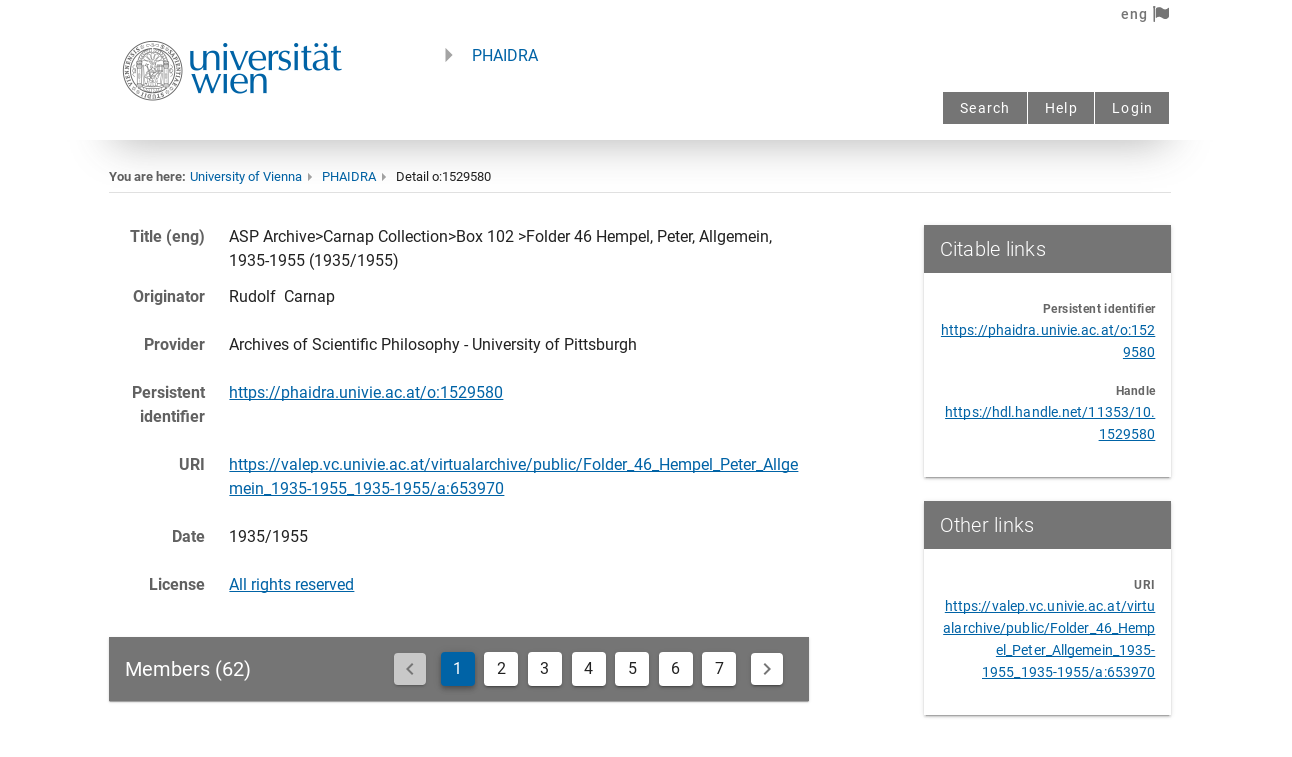

--- FILE ---
content_type: text/html;charset=UTF-8
request_url: https://phaidra.univie.ac.at/api/object/o:1529581/preview?lang=en
body_size: 11062
content:
<!DOCTYPE html>
<html lang="en">
 <head>
  <style type="text/css">
    body{
      height: 100%;
      padding: 0;
      margin: 0;
    }
    div#viewer{
      height: 100%;
      min-height: 100%;
      width: 100%;
      position: absolute;
      top: 0;
      left: 0;
      margin: 0;
      padding: 0;
    }	
  </style>
  <link rel="stylesheet" type="text/css" media="all" href="https://phaidra.univie.ac.at/api/iipmooviewer/iip.min.css" />
  <script type="text/javascript" src="https://phaidra.univie.ac.at/api/iipmooviewer/mootools-core-1.6.0-compressed.js"></script>
  <script type="text/javascript" src="https://phaidra.univie.ac.at/api/iipmooviewer/iipmooviewer-2.0-min.js"></script>
  
  
  <script type="text/javascript">
    var server = 'https://phaidra.univie.ac.at/api/imageserver';
    var image = "o:1529581.tif";
    var credit = "http://rightsstatements.org/vocab/InC/1.0/";
    var annotations = {};
    
    var prefix = '/api/iipmooviewer/';
    var iipmooviewer =  new IIPMooViewer( "viewer", { server: server, image: image, prefix: prefix, credit: credit  });

    

  </script>
    <link rel="icon" type="image/svg+xml" href="[data-uri]
ZHRoPSI3MDAuMDAwMDAwcHQiIGhlaWdodD0iNzAwLjAwMDAwMHB0IiB2aWV3Qm94PSIwIDAgNzAw
LjAwMDAwMCA3MDAuMDAwMDAwIgogcHJlc2VydmVBc3BlY3RSYXRpbz0ieE1pZFlNaWQgbWVldCIg
PgogIDxnCiAgICAgdHJhbnNmb3JtPSJ0cmFuc2xhdGUoMC4wMDAwMDAsNzAwLjAwMDAwMCkgc2Nh
bGUoMC4xMDAwMDAsLTAuMTAwMDAwKSIKICAgICBmaWxsPSIjMDA2M2E2IgogICAgIHN0cm9rZT0i
bm9uZSIKICAgICBpZD0iZzIiPgogICAgPHBhdGgKICAgICAgIGQ9Ik0zMjgwIDY5OTQgYy0xOSAt
MiAtODQgLTkgLTE0NSAtMTQgLTU3OCAtNTYgLTExODAgLTI4MyAtMTY2MCAtNjI1IC0yMzcgLTE2
OSAtNTMxIC00NDYgLTcwOSAtNjcwIC00MTYgLTUyMSAtNjczIC0xMTQ3IC03NDggLTE4MjAgLTE3
IC0xNTQgLTE3IC01ODUgMCAtNzMwIDk2IC04MTIgNDI0IC0xNTEwIDk3NiAtMjA3MyA1ODUgLTU5
OCAxMjk3IC05NDQgMjE0MSAtMTA0NCAxNDUgLTE3IDU3NiAtMTcgNzMwIDAgNjg5IDc2IDEzMzQg
MzQ3IDE4NTkgNzgwIDEyNyAxMDUgMzQwIDMxNiA0NTEgNDQ3IDQ1MCA1MzIgNzIyIDExNjkgODA3
IDE4OTAgMTYgMTQwIDE2IDU5NyAwIDczMCAtNzQgNjA0IC0yNDkgMTA4OCAtNTY4IDE1NzAgLTM5
MCA1ODkgLTk2MCAxMDU0IC0xNjE1IDEzMTUgLTI4MCAxMTIgLTU4MCAxODggLTg4OSAyMjYgLTEx
NyAxNSAtNTUzIDI3IC02MzAgMTh6IG0yMjQ1IC05MDMgYzQ5IC0yMiA5OSAtNzcgMTE1IC0xMjYg
NyAtMjEgMTAgLTYxIDggLTkxIC02IC03MSAtNDEgLTEyMSAtMTA5IC0xNTkgLTk3IC01MiAtMjE3
IC0zNiAtMjkzIDQwIC05OSA5OCAtNjIgMjc1IDY5IDMzNiA1MyAyNSAxNTYgMjUgMjEwIDB6IG0t
MTEyNCAtNzI1IGMyMDAgLTQzIDM0MSAtMTkxIDM5OSAtNDE4IDMzIC0xMzMgNDAgLTI5MSA0MCAt
OTUwIGwwIC02MzggLTE3MCAwIC0xNjkgMCAtNCA3MDggYy0zIDYxNCAtNSA3MTQgLTE5IDc1OSAt
MjcgODcgLTU2IDEzOSAtMTA3IDE4NiAtNjAgNTYgLTEyOSA3OSAtMjQxIDc5IC0xNjcgMCAtMjg5
IC02MiAtNDcxIC0yMzggbC02OSAtNjYgMCAtNzE0IDAgLTcxNCAtMTY1IDAgLTE2NSAwIDAgOTg1
IDAgOTg1IDEzOCAwIDEzOSAwIDEyIC0xMzcgYzYgLTc2IDE0IC0xMzkgMTYgLTE0MiAzIC0yIDMx
IDIwIDYyIDUwIDE1NCAxNDUgMzM1IDI0OCA0ODMgMjcyIDU5IDEwIDIzMCA2IDI5MSAtN3ogbS0y
ODExIC02MzMgYzAgLTYzNSA3IC03ODkgNDAgLTg5NiA1OCAtMTg4IDIzMCAtMjczIDQ0OSAtMjIy
IDEyMyAyOSAyNDkgMTIwIDM3MyAyNjggbDQ4IDU4IDAgNjk1IDAgNjk0IDE2NSAwIDE2NSAwIDAg
LTk4NSAwIC05ODUgLTEzOSAwIC0xMzggMCAtNyA2MyBjLTMgMzQgLTkgMTAyIC0xMiAxNTAgLTQg
NDggLTEwIDkwIC0xNCA5MiAtMyAyIC00NCAtMzUgLTkxIC04MiAtMTkwIC0xOTMgLTM1MCAtMjY3
IC01NzQgLTI2NiAtMzQyIDAgLTUzMSAxODEgLTU4NSA1NTggLTUgNDEgLTEwIDM1NiAtMTAgNzYz
IGwwIDY5MiAxNjUgMCAxNjUgMCAwIC01OTd6IG0zOTkwIC0zODggbDAgLTk4NSAtMTY1IDAgLTE2
NSAwIDAgOTg1IDAgOTg1IDE2NSAwIDE2NSAwIDAgLTk4NXogbS00NzIgLTEyNjUgYzI2NiAtNzUg
NDQwIC0yNjYgNTE5IC01NjggMjEgLTgxIDI2IC0xMjcgMzAgLTI4NCAzIC0xMDIgMyAtMTk4IC0x
IC0yMTIgbC02IC0yNiAtNjY1IDAgLTY2NSAwIDYgLTQ3IGMzMSAtMjYxIDE2NCAtNDczIDM1NCAt
NTY3IDIwOSAtMTAyIDQ3NyAtODYgNzE4IDQ0IDQxIDIzIDc2IDM5IDc3IDM4IDEgLTIgMjcgLTUx
IDU4IC0xMTAgbDU3IC0xMDYgLTQyIC0yNSBjLTE4OSAtMTA5IC0zNTggLTE2MyAtNTUzIC0xNzQg
LTQ5MCAtMjggLTg4NiAyODYgLTk3OSA3NzYgLTc0IDM4NyAyNCA3NzMgMjU4IDEwMTkgMTM5IDE0
NiAzMDQgMjM2IDQ5MSAyNjYgNjkgMTEgMjcxIC0zIDM0MyAtMjR6IG0tMzQ4OSAtNjI3IGMxMTEg
LTMzNSAyMzQgLTcxNSAyNzYgLTg0NyA0MSAtMTMxIDc3IC0yNDEgODAgLTI0NCAzIC0zIDcgLTMg
MTEgMCAzIDMgNDUgMTM4IDk1IDI5OSA5NSAzMTMgNDQ3IDEzNzkgNDU5IDEzOTIgMyA0IDc4IDYg
MTY2IDUgbDE2MCAtMyAtMzQ2IC05ODAgLTM0NyAtOTgwIC0xOTUgLTMgLTE5NiAtMiAtMTAgMjcg
Yy03MiAyMDEgLTY4MyAxODk1IC02OTEgMTkxNiBsLTExIDI3IDE3NSAwIDE3NCAwIDIwMCAtNjA3
eiBtMTk2MSAtMzc4IGwwIC05ODUgLTE3MCAwIC0xNzAgMCAwIDk4NSAwIDk4NSAxNzAgMCAxNzAg
MCAwIC05ODV6IgogICAgICAgaWQ9InBhdGgxIiAvPgogICAgPHBhdGgKICAgICAgIGQ9Ik00Nzgw
IDI4MzQgYy0yMzEgLTUwIC00MTcgLTI3NSAtNDU1IC01NTEgbC03IC01MyA1MjggMCA1MjcgMCAt
NiA5OCBjLTEwIDE2NSAtNTkgMjkzIC0xNDkgMzg5IC01OSA2MiAtMTI2IDk3IC0yMjMgMTE4IC04
NSAxOCAtMTMwIDE4IC0yMTUgLTF6IgogICAgICAgaWQ9InBhdGgyIiAvPgogIDwvZz4KICA8cGF0
aAogICAgIHN0eWxlPSJmaWxsOiNmZmZmZmY7c3Ryb2tlLXdpZHRoOjEuMDU5NCIKICAgICBkPSJt
IDIzNy4zMDYwOSw0ODkuOTY1MjggYyAtMTEuNzA3MDksLTEuMTEwMTggLTE3LjYyMzc4LC0yLjcy
NTMgLTI3Ljk2NDI5LC03LjYzMzU5IC0xNy43MjMyMiwtOC40MTI2MiAtMjkuODUwNDgsLTI1LjQ0
MDE5IC0zNi44MTA1MSwtNTEuNjg0NyBsIC0yLjk1LC0xMS4xMjM3MiAtMC4zNTg3MywtOTguMjU5
NTUgLTAuMzU4NzIsLTk4LjI1OTU2IGggMjEuMjQzNDUgMjEuMjQzNDUgbCAwLjAyMTksNjcuMDA3
MTkgYyAwLjAyNDEsNzMuNjI2MDkgMS4xNzQ1OCwxMTEuODI4MDUgMy43NDg4NywxMjQuNDc3MzIg
NS4yMjA5NywyNS42NTQyMyAyMC44ODcyMSwzOC44OTAwMiA0Ni4wMjExNCwzOC44ODE0NCAxNS40
MjYwMiwtMC4wMDUgMjYuMzE0NSwtMy4zODAxNiAzOS4yNTI5NiwtMTIuMTY2NSA4LjE2MDMyLC01
LjU0MTU3IDIwLjIzNjY3LC0xNi45MzUyMyAyNy45NzQxNiwtMjYuMzkyNzQgbCA1Ljg3MTYzLC03
LjE3Njg5IHYgLTkyLjMxNDkxIC05Mi4zMTQ5MSBoIDIxLjE4ODA1IDIxLjE4ODA0IFYgMzUzLjg0
MDMzIDQ4NC42NzY1IGggLTE4LjAwOTg0IGMgLTEwLjY5MDY4LDAgLTE4LjAwOTgzLC0wLjQwOTcz
IC0xOC4wMDk4MywtMS4wMDgyMSAwLC01Ljk2NzE1IC0zLjU2MjMyLC0zNy45MDYyMiAtNC4zMTMx
NCwtMzguNjcwNzggLTAuNjI1MzIsLTAuNjM2NzggLTIuNjU3MTYsMC41NTUyNyAtNS40OTA3Miwz
LjIyMTMxIC0yLjQ3Mzk0LDIuMzI3NjggLTguNTY4MDMsOC4wNTkxMiAtMTMuNTQyNDEsMTIuNzM2
NTQgLTEzLjk5ODkzLDEzLjE2MzE5IC0yNi45MTg1MywyMS4xNzI4NSAtNDEuMzE1MDYsMjUuNjEz
NzMgLTEwLjYxODM2LDMuMjc1NDUgLTI1LjgxNTAzLDQuNjExNDcgLTM4LjYzMDM5LDMuMzk2MTkg
eiIKICAgICBpZD0icGF0aDMiCiAgICAgdHJhbnNmb3JtPSJzY2FsZSgwLjc1KSIgLz4KICA8cGF0
aAogICAgIHN0eWxlPSJmaWxsOiNmZmZmZmY7c3Ryb2tlLXdpZHRoOjEuMDU5NCIKICAgICBkPSJN
IDQzNC44ODQ2LDM1My44NDAzMyBWIDIyMy4wMDQxNiBoIDE3LjkxNjcyIDE3LjkxNjcyIGwgMC41
ODQ5OSwzLjk3Mjc2IGMgMC4zMjE3NCwyLjE4NTAyIDEuMTI5NzksMTAuMTcwMjYgMS43OTU2NSwx
Ny43NDQ5OSAxLjIwOTc3LDEzLjc2MjAxIDEuNTEzMTgsMTUuMzYxMzMgMi45MTQxOSwxNS4zNjEz
MyAwLjQxMDI4LDAgNC41NTM1NCwtMy4zNjg0NyA5LjIwNzI1LC03LjQ4NTQ5IDE3Ljc0OTg4LC0x
NS43MDI4NSAzNS4wNTY0NiwtMjYuNTE4MzkgNTEuODk2NzksLTMyLjQzMjI4IDguMDc1MDEsLTIu
ODM1NzMgOS4zNTA2OCwtMi45NzQwNyAyNy4wMTQ3NiwtMi45Mjk2OCAyMS4xODAzMSwwLjA1MzIg
MjcuNDQ1ODQsMS4yNTU0MSAzOS40Njc5NCw3LjU3Mjg1IDE3Ljc2Njk3LDkuMzM2MjggMzAuMjM3
OTksMjYuNzk5NzkgMzYuMTYwMDcsNTAuNjM1OTMgMy42ODQyMywxNC44Mjg5MSA0LjExNDQsMjUu
ODQ5MDYgNC42MDA2MywxMTcuODU4NDkgbCAwLjQ4Mjg3LDkxLjM3MzQ0IGggLTIyLjM0NTkyIC0y
Mi4zNDU5MiBsIC0wLjA2ODYsLTc0Ljk1MjcgYyAtMC4wMzc3LC00MS4yMjM5OSAtMC40NDE3Mywt
ODQuOTY0MDYgLTAuODk3OCwtOTcuMjAwMTUgLTAuODE4MjIsLTIxLjk1MjIyIC0wLjg3NjA1LC0y
Mi4zNTk5MiAtNC4zNTgyNCwtMzAuNzIyNjcgLTIuODIzMDEsLTYuNzc5NjkgLTQuOTIxNzcsLTku
ODcyMjEgLTEwLjQ5MDc3LC0xNS40NTgyMSAtOS44NjQ3LC05Ljg5NDc5IC0xNS4zNjc3NiwtMTEu
ODk2OTYgLTMyLjkxNzEyLC0xMS45NzYxOSAtMjMuNzQ4MDQsLTAuMTA3MjIgLTM2LjY5MzA2LDYu
MTAyNTcgLTYyLjUxNzE0LDI5Ljk4OTgxIGwgLTEwLjU4MTYxLDkuNzg3OTcgdiA5NS4yNjYwNyA5
NS4yNjYwNyBIIDQ1Ni42MDIzNSA0MzQuODg0NiBaIgogICAgIGlkPSJwYXRoNCIKICAgICB0cmFu
c2Zvcm09InNjYWxlKDAuNzUpIiAvPgogIDxwYXRoCiAgICAgc3R5bGU9ImZpbGw6I2ZmZmZmZjtz
dHJva2Utd2lkdGg6MS4wNTk0IgogICAgIGQ9Ik0gNzAwLjc5NDU1LDM1My44NDAzMyBWIDIyMy4w
MDQxNiBoIDIxLjE4ODA1IDIxLjE4ODA0IFYgMzUzLjg0MDMzIDQ4NC42NzY1IEggNzIxLjk4MjYg
NzAwLjc5NDU1IFoiCiAgICAgaWQ9InBhdGg1IgogICAgIHRyYW5zZm9ybT0ic2NhbGUoMC43NSki
IC8+CiAgPHBhdGgKICAgICBzdHlsZT0iZmlsbDojZmZmZmZmO3N0cm9rZS13aWR0aDoxLjA1OTQi
CiAgICAgZD0ibSA2MzguODE5NTIsNzkyLjQ2MDggYyAtNDcuNDEyODIsLTcuNTYwNzMgLTgzLjk1
OTk3LC0zOS4wODY1OSAtOTguMzE5MjcsLTg0LjgxMDk4IC0xNy40NDk1NiwtNTUuNTY0NzYgLTQu
NzA2NjEsLTExNi45MTYgMzIuMDAzOTQsLTE1NC4wODM4MiAxNC41MjExNiwtMTQuNzAyMDUgMjku
Njc0NzMsLTI0LjA4OTU0IDQ4LjgzNTIsLTMwLjI1Mjk1IDE0LjgwMDM1LC00Ljc2MDg4IDQxLjM5
NjcxLC00LjcwMTI3IDYwLjEzNzg5LDAuMTM0OCAxNS42MTQyMyw0LjAyOTE3IDM2LjA5MjA3LDE3
LjE2Nzc3IDQ1LjgwMjMzLDI5LjM4NjgyIDEzLjgwOTM4LDE3LjM3NzI0IDIzLjAzMTUyLDQwLjM3
MjQzIDI1LjM4MzY4LDYzLjI5MzY0IDEuMTg2NTMsMTEuNTYyNDEgMS41MTQwNCw0Ny4zOTc4OCAw
LjQ1ODMyLDUwLjE0OTAyIC0wLjU3OTI3LDEuNTA5NTUgLTkuNDE1NTYsMS42NzU3NSAtODkuMDkz
OCwxLjY3NTc1IGggLTg4LjQ1MDc2IGwgMC43NTIzMyw2LjYyMTI3IGMgMy44NzM0NiwzNC4wOTA0
NSAyMi4zMDMzNCw2My4yOTQ4MSA0Ny42NTg1MSw3NS41MjA2IDEyLjczNjk4LDYuMTQxNTQgMTku
ODE2ODIsNy44ODY4MyAzNC45NjAyNyw4LjYxODI3IDIwLjYwNzQ4LDAuOTk1MzcgMzcuNzE0NjIs
LTIuODE1NzggNTguNjAyNTYsLTEzLjA1NTUzIDYuNTkzODcsLTMuMjMyNDcgMTIuMTI1MiwtNS43
MTAzNSAxMi4yOTE4NSwtNS41MDYzOSAwLjE2NjYzLDAuMjAzOTYgMy40NzU0NSw2LjM4NzkxIDcu
MzUyOTEsMTMuNzQyMTEgNS40NDI4NiwxMC4zMjMyIDYuNzQ2MzIsMTMuNjE1NyA1LjcxOCwxNC40
NDM1MiAtMy4wMjI1MiwyLjQzMzE5IC0xOS45ODU3NCwxMC45ODAxMSAtMjguODc2NCwxNC41NDkz
NyAtMjQuMTU3MjgsOS42OTgyMyAtNTIuMTIwNTMsMTMuMjU3NjkgLTc1LjIxNzU2LDkuNTc0NSB6
IE0gNzE2LjY3NjksNjMxLjY2ODU2IGMgLTAuMDEzNywtNy4wODE0OSAtMi4wMzQxMywtMjIuOTU0
MzggLTMuODA5NTQsLTI5LjkyODExIC00LjY1MDQ1LC0xOC4yNjY3OSAtMTcuMTkzMzEsLTM0Ljk5
NDcgLTMxLjIzNTQ5LC00MS42NTc1MiAtMTguMzMzNDYsLTguNjk4OTcgLTQwLjcxNzAyLC04Ljc3
Mjk3IC01OC42OTI1NSwtMC4xOTQwNCAtMjMuNzk2MiwxMS4zNTY4OCAtNDEuNjk2MjgsMzcuNDEx
OCAtNDYuNTU2NjMsNjcuNzY2NjYgbCAtMS4zNjM0OCw4LjUxNTQ3IGggNzAuODMzMTkgNzAuODMz
MTggeiIKICAgICBpZD0icGF0aDYiCiAgICAgdHJhbnNmb3JtPSJzY2FsZSgwLjc1KSIgLz4KICA8
cGF0aAogICAgIHN0eWxlPSJmaWxsOiNmZmZmZmY7c3Ryb2tlLXdpZHRoOjEuMDU5NCIKICAgICBk
PSJNIDQzMi43NjU4LDY1Ni44MjkzNiBWIDUyNS45OTMxOSBoIDIyLjI0NzQ0IDIyLjI0NzQ1IFYg
NjU2LjgyOTM2IDc4Ny42NjU1MyBIIDQ1NS4wMTMyNCA0MzIuNzY1OCBaIgogICAgIGlkPSJwYXRo
NyIKICAgICB0cmFuc2Zvcm09InNjYWxlKDAuNzUpIiAvPgogIDxwYXRoCiAgICAgc3R5bGU9ImZp
bGw6I2ZmZmZmZjtzdHJva2Utd2lkdGg6MS4wNTk0IgogICAgIGQ9Im0gMjI1Ljc2NzQ1LDc1My40
OTk4MSBjIC02Ljc4NTgsLTE4Ljc5MTE1IC0yNy45ODQsLTc3LjU0ODI0IC00Ny4xMDcxLC0xMzAu
NTcxMzIgbCAtMzQuNzY5MjcsLTk2LjQwNTYgMjIuMjMxNDUsLTAuMjg2MzcgYyAxMi4yMjczLC0w
LjE1NzUgMjIuMzc2NDcsLTAuMTQxMzYgMjIuNTUzNywwLjAzNTkgMC40NTIzOCwwLjQ1MjM3IDQ4
Ljc5NzE3LDE0Ny42MjMyIDYyLjM3MDAxLDE4OS44NjYyNyA2LjE3NTAyLDE5LjIxODY5IDExLjcw
NzgyLDM1LjQyMzU2IDEyLjI5NTA3LDM2LjAxMDgyIDAuNzE3NDIsMC43MTc0MSAxLjMyMjEyLDAu
NjU2MjEgMS44NDI5NCwtMC4xODY1IDAuNDI2MzUsLTAuNjg5ODUgNi40MzkzMSwtMTkuMzk1MSAx
My4zNjIxMywtNDEuNTY3MjUgNi45MjI4MywtMjIuMTcyMTMgMjMuMzU4OTEsLTcyLjYxMzk0IDM2
LjUyNDY0LC0xMTIuMDkyOTEgbCAyMy45Mzc2OCwtNzEuNzc5OTQgMjAuOTIzMiwtMC4yODcyNSBj
IDExLjYxNjIyLC0wLjE1OTQ3IDIwLjkyMzE5LDAuMTI5IDIwLjkyMzE5LDAuNjQ4NTIgMCwwLjgy
NjM5IC0xNi42NzE1Niw0OC4yMTg3NiAtNzUuMTg5OTYsMjEzLjc0MzEyIGwgLTE2LjE0MjEzLDQ1
LjY1OTQzIC0xNC45ODQ3NCwwLjY4NTU0IGMgLTguMjQxNiwwLjM3NzA0IC0xOS44MTA1OSwwLjY4
NzI3IC0yNS43MDg4NiwwLjY4OTQgbCAtMTAuNzI0MTMsMC4wMDQgeiIKICAgICBpZD0icGF0aDgi
CiAgICAgdHJhbnNmb3JtPSJzY2FsZSgwLjc1KSIgLz4KICA8cGF0aAogICAgIHN0eWxlPSJmaWxs
OiNmZmZmZmY7c3Ryb2tlLXdpZHRoOjEuMDU5NCIKICAgICBkPSJtIDcxNy4xMTY0NiwxNzQuMjM2
MyBjIC0xNS4xMDQ1NywtMi45ODQ2MiAtMjQuMTg2MTgsLTEyLjkxMzc0IC0yNC4xOTIwNCwtMjYu
NDQ5NjkgLTAuMDA3LC0xNS43NDEzMiAxMC41OTU2OCwtMjYuOTE5MjYgMjYuODIzOTIsLTI4LjI3
OTc3IDEwLjExMDcsLTAuODQ3NjUgMTcuNjE1ODYsMS41MTgzOCAyMy43NjA5NCw3LjQ5MDcxIDIu
NjIxNzUsMi41NDgwNSA1LjU1MDUxLDYuMTQ4MzEgNi41MDgzNSw4LjAwMDU4IDIuNTA2NDIsNC44
NDY4OCAzLjE2MzIsMTIuNzQ2NDEgMS42MDExMiwxOS4yNTc4NyAtMy4xMjE3LDEzLjAxMjczIC0y
MC4wNzU5LDIyLjgzMDkxIC0zNC41MDIyOSwxOS45ODAzIHoiCiAgICAgaWQ9InBhdGg5IgogICAg
IHRyYW5zZm9ybT0ic2NhbGUoMC43NSkiIC8+Cjwvc3ZnPg==
"/>
 </head>
 <body>
   <div id="viewer"></div>
 </body>
</html>


--- FILE ---
content_type: text/html;charset=UTF-8
request_url: https://phaidra.univie.ac.at/api/object/o:1529592/preview?lang=en
body_size: 10824
content:
<!DOCTYPE html>
<html lang="en">
 <head>
  <style type="text/css">
    body{
      height: 100%;
      padding: 0;
      margin: 0;
    }
    div#viewer{
      height: 100%;
      min-height: 100%;
      width: 100%;
      position: absolute;
      top: 0;
      left: 0;
      margin: 0;
      padding: 0;
    }	
  </style>
  <link rel="stylesheet" type="text/css" media="all" href="https://phaidra.univie.ac.at/api/iipmooviewer/iip.min.css" />
  <script type="text/javascript" src="https://phaidra.univie.ac.at/api/iipmooviewer/mootools-core-1.6.0-compressed.js"></script>
  <script type="text/javascript" src="https://phaidra.univie.ac.at/api/iipmooviewer/iipmooviewer-2.0-min.js"></script>
  
  
  <script type="text/javascript">
    var server = 'https://phaidra.univie.ac.at/api/imageserver';
    var image = "o:1529592.tif";
    var credit = "http://rightsstatements.org/vocab/InC/1.0/";
    var annotations = {};
    
    var prefix = '/api/iipmooviewer/';
    var iipmooviewer =  new IIPMooViewer( "viewer", { server: server, image: image, prefix: prefix, credit: credit  });

    

  </script>
    <link rel="icon" type="image/svg+xml" href="[data-uri]
ZHRoPSI3MDAuMDAwMDAwcHQiIGhlaWdodD0iNzAwLjAwMDAwMHB0IiB2aWV3Qm94PSIwIDAgNzAw
LjAwMDAwMCA3MDAuMDAwMDAwIgogcHJlc2VydmVBc3BlY3RSYXRpbz0ieE1pZFlNaWQgbWVldCIg
PgogIDxnCiAgICAgdHJhbnNmb3JtPSJ0cmFuc2xhdGUoMC4wMDAwMDAsNzAwLjAwMDAwMCkgc2Nh
bGUoMC4xMDAwMDAsLTAuMTAwMDAwKSIKICAgICBmaWxsPSIjMDA2M2E2IgogICAgIHN0cm9rZT0i
bm9uZSIKICAgICBpZD0iZzIiPgogICAgPHBhdGgKICAgICAgIGQ9Ik0zMjgwIDY5OTQgYy0xOSAt
MiAtODQgLTkgLTE0NSAtMTQgLTU3OCAtNTYgLTExODAgLTI4MyAtMTY2MCAtNjI1IC0yMzcgLTE2
OSAtNTMxIC00NDYgLTcwOSAtNjcwIC00MTYgLTUyMSAtNjczIC0xMTQ3IC03NDggLTE4MjAgLTE3
IC0xNTQgLTE3IC01ODUgMCAtNzMwIDk2IC04MTIgNDI0IC0xNTEwIDk3NiAtMjA3MyA1ODUgLTU5
OCAxMjk3IC05NDQgMjE0MSAtMTA0NCAxNDUgLTE3IDU3NiAtMTcgNzMwIDAgNjg5IDc2IDEzMzQg
MzQ3IDE4NTkgNzgwIDEyNyAxMDUgMzQwIDMxNiA0NTEgNDQ3IDQ1MCA1MzIgNzIyIDExNjkgODA3
IDE4OTAgMTYgMTQwIDE2IDU5NyAwIDczMCAtNzQgNjA0IC0yNDkgMTA4OCAtNTY4IDE1NzAgLTM5
MCA1ODkgLTk2MCAxMDU0IC0xNjE1IDEzMTUgLTI4MCAxMTIgLTU4MCAxODggLTg4OSAyMjYgLTEx
NyAxNSAtNTUzIDI3IC02MzAgMTh6IG0yMjQ1IC05MDMgYzQ5IC0yMiA5OSAtNzcgMTE1IC0xMjYg
NyAtMjEgMTAgLTYxIDggLTkxIC02IC03MSAtNDEgLTEyMSAtMTA5IC0xNTkgLTk3IC01MiAtMjE3
IC0zNiAtMjkzIDQwIC05OSA5OCAtNjIgMjc1IDY5IDMzNiA1MyAyNSAxNTYgMjUgMjEwIDB6IG0t
MTEyNCAtNzI1IGMyMDAgLTQzIDM0MSAtMTkxIDM5OSAtNDE4IDMzIC0xMzMgNDAgLTI5MSA0MCAt
OTUwIGwwIC02MzggLTE3MCAwIC0xNjkgMCAtNCA3MDggYy0zIDYxNCAtNSA3MTQgLTE5IDc1OSAt
MjcgODcgLTU2IDEzOSAtMTA3IDE4NiAtNjAgNTYgLTEyOSA3OSAtMjQxIDc5IC0xNjcgMCAtMjg5
IC02MiAtNDcxIC0yMzggbC02OSAtNjYgMCAtNzE0IDAgLTcxNCAtMTY1IDAgLTE2NSAwIDAgOTg1
IDAgOTg1IDEzOCAwIDEzOSAwIDEyIC0xMzcgYzYgLTc2IDE0IC0xMzkgMTYgLTE0MiAzIC0yIDMx
IDIwIDYyIDUwIDE1NCAxNDUgMzM1IDI0OCA0ODMgMjcyIDU5IDEwIDIzMCA2IDI5MSAtN3ogbS0y
ODExIC02MzMgYzAgLTYzNSA3IC03ODkgNDAgLTg5NiA1OCAtMTg4IDIzMCAtMjczIDQ0OSAtMjIy
IDEyMyAyOSAyNDkgMTIwIDM3MyAyNjggbDQ4IDU4IDAgNjk1IDAgNjk0IDE2NSAwIDE2NSAwIDAg
LTk4NSAwIC05ODUgLTEzOSAwIC0xMzggMCAtNyA2MyBjLTMgMzQgLTkgMTAyIC0xMiAxNTAgLTQg
NDggLTEwIDkwIC0xNCA5MiAtMyAyIC00NCAtMzUgLTkxIC04MiAtMTkwIC0xOTMgLTM1MCAtMjY3
IC01NzQgLTI2NiAtMzQyIDAgLTUzMSAxODEgLTU4NSA1NTggLTUgNDEgLTEwIDM1NiAtMTAgNzYz
IGwwIDY5MiAxNjUgMCAxNjUgMCAwIC01OTd6IG0zOTkwIC0zODggbDAgLTk4NSAtMTY1IDAgLTE2
NSAwIDAgOTg1IDAgOTg1IDE2NSAwIDE2NSAwIDAgLTk4NXogbS00NzIgLTEyNjUgYzI2NiAtNzUg
NDQwIC0yNjYgNTE5IC01NjggMjEgLTgxIDI2IC0xMjcgMzAgLTI4NCAzIC0xMDIgMyAtMTk4IC0x
IC0yMTIgbC02IC0yNiAtNjY1IDAgLTY2NSAwIDYgLTQ3IGMzMSAtMjYxIDE2NCAtNDczIDM1NCAt
NTY3IDIwOSAtMTAyIDQ3NyAtODYgNzE4IDQ0IDQxIDIzIDc2IDM5IDc3IDM4IDEgLTIgMjcgLTUx
IDU4IC0xMTAgbDU3IC0xMDYgLTQyIC0yNSBjLTE4OSAtMTA5IC0zNTggLTE2MyAtNTUzIC0xNzQg
LTQ5MCAtMjggLTg4NiAyODYgLTk3OSA3NzYgLTc0IDM4NyAyNCA3NzMgMjU4IDEwMTkgMTM5IDE0
NiAzMDQgMjM2IDQ5MSAyNjYgNjkgMTEgMjcxIC0zIDM0MyAtMjR6IG0tMzQ4OSAtNjI3IGMxMTEg
LTMzNSAyMzQgLTcxNSAyNzYgLTg0NyA0MSAtMTMxIDc3IC0yNDEgODAgLTI0NCAzIC0zIDcgLTMg
MTEgMCAzIDMgNDUgMTM4IDk1IDI5OSA5NSAzMTMgNDQ3IDEzNzkgNDU5IDEzOTIgMyA0IDc4IDYg
MTY2IDUgbDE2MCAtMyAtMzQ2IC05ODAgLTM0NyAtOTgwIC0xOTUgLTMgLTE5NiAtMiAtMTAgMjcg
Yy03MiAyMDEgLTY4MyAxODk1IC02OTEgMTkxNiBsLTExIDI3IDE3NSAwIDE3NCAwIDIwMCAtNjA3
eiBtMTk2MSAtMzc4IGwwIC05ODUgLTE3MCAwIC0xNzAgMCAwIDk4NSAwIDk4NSAxNzAgMCAxNzAg
MCAwIC05ODV6IgogICAgICAgaWQ9InBhdGgxIiAvPgogICAgPHBhdGgKICAgICAgIGQ9Ik00Nzgw
IDI4MzQgYy0yMzEgLTUwIC00MTcgLTI3NSAtNDU1IC01NTEgbC03IC01MyA1MjggMCA1MjcgMCAt
NiA5OCBjLTEwIDE2NSAtNTkgMjkzIC0xNDkgMzg5IC01OSA2MiAtMTI2IDk3IC0yMjMgMTE4IC04
NSAxOCAtMTMwIDE4IC0yMTUgLTF6IgogICAgICAgaWQ9InBhdGgyIiAvPgogIDwvZz4KICA8cGF0
aAogICAgIHN0eWxlPSJmaWxsOiNmZmZmZmY7c3Ryb2tlLXdpZHRoOjEuMDU5NCIKICAgICBkPSJt
IDIzNy4zMDYwOSw0ODkuOTY1MjggYyAtMTEuNzA3MDksLTEuMTEwMTggLTE3LjYyMzc4LC0yLjcy
NTMgLTI3Ljk2NDI5LC03LjYzMzU5IC0xNy43MjMyMiwtOC40MTI2MiAtMjkuODUwNDgsLTI1LjQ0
MDE5IC0zNi44MTA1MSwtNTEuNjg0NyBsIC0yLjk1LC0xMS4xMjM3MiAtMC4zNTg3MywtOTguMjU5
NTUgLTAuMzU4NzIsLTk4LjI1OTU2IGggMjEuMjQzNDUgMjEuMjQzNDUgbCAwLjAyMTksNjcuMDA3
MTkgYyAwLjAyNDEsNzMuNjI2MDkgMS4xNzQ1OCwxMTEuODI4MDUgMy43NDg4NywxMjQuNDc3MzIg
NS4yMjA5NywyNS42NTQyMyAyMC44ODcyMSwzOC44OTAwMiA0Ni4wMjExNCwzOC44ODE0NCAxNS40
MjYwMiwtMC4wMDUgMjYuMzE0NSwtMy4zODAxNiAzOS4yNTI5NiwtMTIuMTY2NSA4LjE2MDMyLC01
LjU0MTU3IDIwLjIzNjY3LC0xNi45MzUyMyAyNy45NzQxNiwtMjYuMzkyNzQgbCA1Ljg3MTYzLC03
LjE3Njg5IHYgLTkyLjMxNDkxIC05Mi4zMTQ5MSBoIDIxLjE4ODA1IDIxLjE4ODA0IFYgMzUzLjg0
MDMzIDQ4NC42NzY1IGggLTE4LjAwOTg0IGMgLTEwLjY5MDY4LDAgLTE4LjAwOTgzLC0wLjQwOTcz
IC0xOC4wMDk4MywtMS4wMDgyMSAwLC01Ljk2NzE1IC0zLjU2MjMyLC0zNy45MDYyMiAtNC4zMTMx
NCwtMzguNjcwNzggLTAuNjI1MzIsLTAuNjM2NzggLTIuNjU3MTYsMC41NTUyNyAtNS40OTA3Miwz
LjIyMTMxIC0yLjQ3Mzk0LDIuMzI3NjggLTguNTY4MDMsOC4wNTkxMiAtMTMuNTQyNDEsMTIuNzM2
NTQgLTEzLjk5ODkzLDEzLjE2MzE5IC0yNi45MTg1MywyMS4xNzI4NSAtNDEuMzE1MDYsMjUuNjEz
NzMgLTEwLjYxODM2LDMuMjc1NDUgLTI1LjgxNTAzLDQuNjExNDcgLTM4LjYzMDM5LDMuMzk2MTkg
eiIKICAgICBpZD0icGF0aDMiCiAgICAgdHJhbnNmb3JtPSJzY2FsZSgwLjc1KSIgLz4KICA8cGF0
aAogICAgIHN0eWxlPSJmaWxsOiNmZmZmZmY7c3Ryb2tlLXdpZHRoOjEuMDU5NCIKICAgICBkPSJN
IDQzNC44ODQ2LDM1My44NDAzMyBWIDIyMy4wMDQxNiBoIDE3LjkxNjcyIDE3LjkxNjcyIGwgMC41
ODQ5OSwzLjk3Mjc2IGMgMC4zMjE3NCwyLjE4NTAyIDEuMTI5NzksMTAuMTcwMjYgMS43OTU2NSwx
Ny43NDQ5OSAxLjIwOTc3LDEzLjc2MjAxIDEuNTEzMTgsMTUuMzYxMzMgMi45MTQxOSwxNS4zNjEz
MyAwLjQxMDI4LDAgNC41NTM1NCwtMy4zNjg0NyA5LjIwNzI1LC03LjQ4NTQ5IDE3Ljc0OTg4LC0x
NS43MDI4NSAzNS4wNTY0NiwtMjYuNTE4MzkgNTEuODk2NzksLTMyLjQzMjI4IDguMDc1MDEsLTIu
ODM1NzMgOS4zNTA2OCwtMi45NzQwNyAyNy4wMTQ3NiwtMi45Mjk2OCAyMS4xODAzMSwwLjA1MzIg
MjcuNDQ1ODQsMS4yNTU0MSAzOS40Njc5NCw3LjU3Mjg1IDE3Ljc2Njk3LDkuMzM2MjggMzAuMjM3
OTksMjYuNzk5NzkgMzYuMTYwMDcsNTAuNjM1OTMgMy42ODQyMywxNC44Mjg5MSA0LjExNDQsMjUu
ODQ5MDYgNC42MDA2MywxMTcuODU4NDkgbCAwLjQ4Mjg3LDkxLjM3MzQ0IGggLTIyLjM0NTkyIC0y
Mi4zNDU5MiBsIC0wLjA2ODYsLTc0Ljk1MjcgYyAtMC4wMzc3LC00MS4yMjM5OSAtMC40NDE3Mywt
ODQuOTY0MDYgLTAuODk3OCwtOTcuMjAwMTUgLTAuODE4MjIsLTIxLjk1MjIyIC0wLjg3NjA1LC0y
Mi4zNTk5MiAtNC4zNTgyNCwtMzAuNzIyNjcgLTIuODIzMDEsLTYuNzc5NjkgLTQuOTIxNzcsLTku
ODcyMjEgLTEwLjQ5MDc3LC0xNS40NTgyMSAtOS44NjQ3LC05Ljg5NDc5IC0xNS4zNjc3NiwtMTEu
ODk2OTYgLTMyLjkxNzEyLC0xMS45NzYxOSAtMjMuNzQ4MDQsLTAuMTA3MjIgLTM2LjY5MzA2LDYu
MTAyNTcgLTYyLjUxNzE0LDI5Ljk4OTgxIGwgLTEwLjU4MTYxLDkuNzg3OTcgdiA5NS4yNjYwNyA5
NS4yNjYwNyBIIDQ1Ni42MDIzNSA0MzQuODg0NiBaIgogICAgIGlkPSJwYXRoNCIKICAgICB0cmFu
c2Zvcm09InNjYWxlKDAuNzUpIiAvPgogIDxwYXRoCiAgICAgc3R5bGU9ImZpbGw6I2ZmZmZmZjtz
dHJva2Utd2lkdGg6MS4wNTk0IgogICAgIGQ9Ik0gNzAwLjc5NDU1LDM1My44NDAzMyBWIDIyMy4w
MDQxNiBoIDIxLjE4ODA1IDIxLjE4ODA0IFYgMzUzLjg0MDMzIDQ4NC42NzY1IEggNzIxLjk4MjYg
NzAwLjc5NDU1IFoiCiAgICAgaWQ9InBhdGg1IgogICAgIHRyYW5zZm9ybT0ic2NhbGUoMC43NSki
IC8+CiAgPHBhdGgKICAgICBzdHlsZT0iZmlsbDojZmZmZmZmO3N0cm9rZS13aWR0aDoxLjA1OTQi
CiAgICAgZD0ibSA2MzguODE5NTIsNzkyLjQ2MDggYyAtNDcuNDEyODIsLTcuNTYwNzMgLTgzLjk1
OTk3LC0zOS4wODY1OSAtOTguMzE5MjcsLTg0LjgxMDk4IC0xNy40NDk1NiwtNTUuNTY0NzYgLTQu
NzA2NjEsLTExNi45MTYgMzIuMDAzOTQsLTE1NC4wODM4MiAxNC41MjExNiwtMTQuNzAyMDUgMjku
Njc0NzMsLTI0LjA4OTU0IDQ4LjgzNTIsLTMwLjI1Mjk1IDE0LjgwMDM1LC00Ljc2MDg4IDQxLjM5
NjcxLC00LjcwMTI3IDYwLjEzNzg5LDAuMTM0OCAxNS42MTQyMyw0LjAyOTE3IDM2LjA5MjA3LDE3
LjE2Nzc3IDQ1LjgwMjMzLDI5LjM4NjgyIDEzLjgwOTM4LDE3LjM3NzI0IDIzLjAzMTUyLDQwLjM3
MjQzIDI1LjM4MzY4LDYzLjI5MzY0IDEuMTg2NTMsMTEuNTYyNDEgMS41MTQwNCw0Ny4zOTc4OCAw
LjQ1ODMyLDUwLjE0OTAyIC0wLjU3OTI3LDEuNTA5NTUgLTkuNDE1NTYsMS42NzU3NSAtODkuMDkz
OCwxLjY3NTc1IGggLTg4LjQ1MDc2IGwgMC43NTIzMyw2LjYyMTI3IGMgMy44NzM0NiwzNC4wOTA0
NSAyMi4zMDMzNCw2My4yOTQ4MSA0Ny42NTg1MSw3NS41MjA2IDEyLjczNjk4LDYuMTQxNTQgMTku
ODE2ODIsNy44ODY4MyAzNC45NjAyNyw4LjYxODI3IDIwLjYwNzQ4LDAuOTk1MzcgMzcuNzE0NjIs
LTIuODE1NzggNTguNjAyNTYsLTEzLjA1NTUzIDYuNTkzODcsLTMuMjMyNDcgMTIuMTI1MiwtNS43
MTAzNSAxMi4yOTE4NSwtNS41MDYzOSAwLjE2NjYzLDAuMjAzOTYgMy40NzU0NSw2LjM4NzkxIDcu
MzUyOTEsMTMuNzQyMTEgNS40NDI4NiwxMC4zMjMyIDYuNzQ2MzIsMTMuNjE1NyA1LjcxOCwxNC40
NDM1MiAtMy4wMjI1MiwyLjQzMzE5IC0xOS45ODU3NCwxMC45ODAxMSAtMjguODc2NCwxNC41NDkz
NyAtMjQuMTU3MjgsOS42OTgyMyAtNTIuMTIwNTMsMTMuMjU3NjkgLTc1LjIxNzU2LDkuNTc0NSB6
IE0gNzE2LjY3NjksNjMxLjY2ODU2IGMgLTAuMDEzNywtNy4wODE0OSAtMi4wMzQxMywtMjIuOTU0
MzggLTMuODA5NTQsLTI5LjkyODExIC00LjY1MDQ1LC0xOC4yNjY3OSAtMTcuMTkzMzEsLTM0Ljk5
NDcgLTMxLjIzNTQ5LC00MS42NTc1MiAtMTguMzMzNDYsLTguNjk4OTcgLTQwLjcxNzAyLC04Ljc3
Mjk3IC01OC42OTI1NSwtMC4xOTQwNCAtMjMuNzk2MiwxMS4zNTY4OCAtNDEuNjk2MjgsMzcuNDEx
OCAtNDYuNTU2NjMsNjcuNzY2NjYgbCAtMS4zNjM0OCw4LjUxNTQ3IGggNzAuODMzMTkgNzAuODMz
MTggeiIKICAgICBpZD0icGF0aDYiCiAgICAgdHJhbnNmb3JtPSJzY2FsZSgwLjc1KSIgLz4KICA8
cGF0aAogICAgIHN0eWxlPSJmaWxsOiNmZmZmZmY7c3Ryb2tlLXdpZHRoOjEuMDU5NCIKICAgICBk
PSJNIDQzMi43NjU4LDY1Ni44MjkzNiBWIDUyNS45OTMxOSBoIDIyLjI0NzQ0IDIyLjI0NzQ1IFYg
NjU2LjgyOTM2IDc4Ny42NjU1MyBIIDQ1NS4wMTMyNCA0MzIuNzY1OCBaIgogICAgIGlkPSJwYXRo
NyIKICAgICB0cmFuc2Zvcm09InNjYWxlKDAuNzUpIiAvPgogIDxwYXRoCiAgICAgc3R5bGU9ImZp
bGw6I2ZmZmZmZjtzdHJva2Utd2lkdGg6MS4wNTk0IgogICAgIGQ9Im0gMjI1Ljc2NzQ1LDc1My40
OTk4MSBjIC02Ljc4NTgsLTE4Ljc5MTE1IC0yNy45ODQsLTc3LjU0ODI0IC00Ny4xMDcxLC0xMzAu
NTcxMzIgbCAtMzQuNzY5MjcsLTk2LjQwNTYgMjIuMjMxNDUsLTAuMjg2MzcgYyAxMi4yMjczLC0w
LjE1NzUgMjIuMzc2NDcsLTAuMTQxMzYgMjIuNTUzNywwLjAzNTkgMC40NTIzOCwwLjQ1MjM3IDQ4
Ljc5NzE3LDE0Ny42MjMyIDYyLjM3MDAxLDE4OS44NjYyNyA2LjE3NTAyLDE5LjIxODY5IDExLjcw
NzgyLDM1LjQyMzU2IDEyLjI5NTA3LDM2LjAxMDgyIDAuNzE3NDIsMC43MTc0MSAxLjMyMjEyLDAu
NjU2MjEgMS44NDI5NCwtMC4xODY1IDAuNDI2MzUsLTAuNjg5ODUgNi40MzkzMSwtMTkuMzk1MSAx
My4zNjIxMywtNDEuNTY3MjUgNi45MjI4MywtMjIuMTcyMTMgMjMuMzU4OTEsLTcyLjYxMzk0IDM2
LjUyNDY0LC0xMTIuMDkyOTEgbCAyMy45Mzc2OCwtNzEuNzc5OTQgMjAuOTIzMiwtMC4yODcyNSBj
IDExLjYxNjIyLC0wLjE1OTQ3IDIwLjkyMzE5LDAuMTI5IDIwLjkyMzE5LDAuNjQ4NTIgMCwwLjgy
NjM5IC0xNi42NzE1Niw0OC4yMTg3NiAtNzUuMTg5OTYsMjEzLjc0MzEyIGwgLTE2LjE0MjEzLDQ1
LjY1OTQzIC0xNC45ODQ3NCwwLjY4NTU0IGMgLTguMjQxNiwwLjM3NzA0IC0xOS44MTA1OSwwLjY4
NzI3IC0yNS43MDg4NiwwLjY4OTQgbCAtMTAuNzI0MTMsMC4wMDQgeiIKICAgICBpZD0icGF0aDgi
CiAgICAgdHJhbnNmb3JtPSJzY2FsZSgwLjc1KSIgLz4KICA8cGF0aAogICAgIHN0eWxlPSJmaWxs
OiNmZmZmZmY7c3Ryb2tlLXdpZHRoOjEuMDU5NCIKICAgICBkPSJtIDcxNy4xMTY0NiwxNzQuMjM2
MyBjIC0xNS4xMDQ1NywtMi45ODQ2MiAtMjQuMTg2MTgsLTEyLjkxMzc0IC0yNC4xOTIwNCwtMjYu
NDQ5NjkgLTAuMDA3LC0xNS43NDEzMiAxMC41OTU2OCwtMjYuOTE5MjYgMjYuODIzOTIsLTI4LjI3
OTc3IDEwLjExMDcsLTAuODQ3NjUgMTcuNjE1ODYsMS41MTgzOCAyMy43NjA5NCw3LjQ5MDcxIDIu
NjIxNzUsMi41NDgwNSA1LjU1MDUxLDYuMTQ4MzEgNi41MDgzNSw4LjAwMDU4IDIuNTA2NDIsNC44
NDY4OCAzLjE2MzIsMTIuNzQ2NDEgMS42MDExMiwxOS4yNTc4NyAtMy4xMjE3LDEzLjAxMjczIC0y
MC4wNzU5LDIyLjgzMDkxIC0zNC41MDIyOSwxOS45ODAzIHoiCiAgICAgaWQ9InBhdGg5IgogICAg
IHRyYW5zZm9ybT0ic2NhbGUoMC43NSkiIC8+Cjwvc3ZnPg==
"/>
 </head>
 <body>
   <div id="viewer"></div>
 </body>
</html>


--- FILE ---
content_type: image/svg+xml
request_url: https://phaidra.univie.ac.at/api/iipmooviewer/zoomOut.svg
body_size: -174
content:
<?xml version="1.0" encoding="UTF-8" standalone="no"?>
<svg
   xmlns:svg="http://www.w3.org/2000/svg"
   xmlns="http://www.w3.org/2000/svg"
   version="1.1"
   width="17"
   height="17">
   <path
    d="m 13.8,10.15 -10.6,0 0,-3.275 10.6,0 z M 0,8.5 a 8.5,8.5 0 0 0 17,0 8.5,8.5 0 1 0 -17,0"
    style="fill:#e5e9e8;fill-opacity:1;fill-rule:nonzero;stroke:none"
   />
</svg>


--- FILE ---
content_type: image/svg+xml
request_url: https://phaidra.univie.ac.at/api/iipmooviewer/reset.svg
body_size: -187
content:
<?xml version="1.0" encoding="UTF-8" standalone="no"?>
<svg
   xmlns:svg="http://www.w3.org/2000/svg"
   xmlns="http://www.w3.org/2000/svg"
   version="1.1"
   width="18"
   height="18">
   <path
    d="m 0,10 9,-10 9,10 -3,0 0,8 -4.5,0 0,-5 -3,0 0,5 -4.5,0 0,-8 z"
    style="fill:#e5e9e8;fill-opacity:1;fill-rule:nonzero;stroke:none"
   />
</svg>


--- FILE ---
content_type: image/svg+xml
request_url: https://phaidra.univie.ac.at/api/iipmooviewer/zoomIn.svg
body_size: -68
content:
<?xml version="1.0" encoding="UTF-8" standalone="no"?>
<svg
   xmlns:svg="http://www.w3.org/2000/svg"
   xmlns="http://www.w3.org/2000/svg"
   version="1.1"
   width="17"
   height="17">
   <path
    d="m 0,8.5 a 8.5,8.5 0 0 0 17,0 8.5,8.5 0 1 0 -17,0 m 14,1.61 -3.875,0 0,3.875 -3.25,0 0,-3.875 -3.875,0 0,-3.21 3.875,0 0,-3.9 3.23,0 0,3.9 3.895,0 z"
    style="fill:#e5e9e8;fill-opacity:1;fill-rule:nonzero;stroke:none"
   />
</svg>
